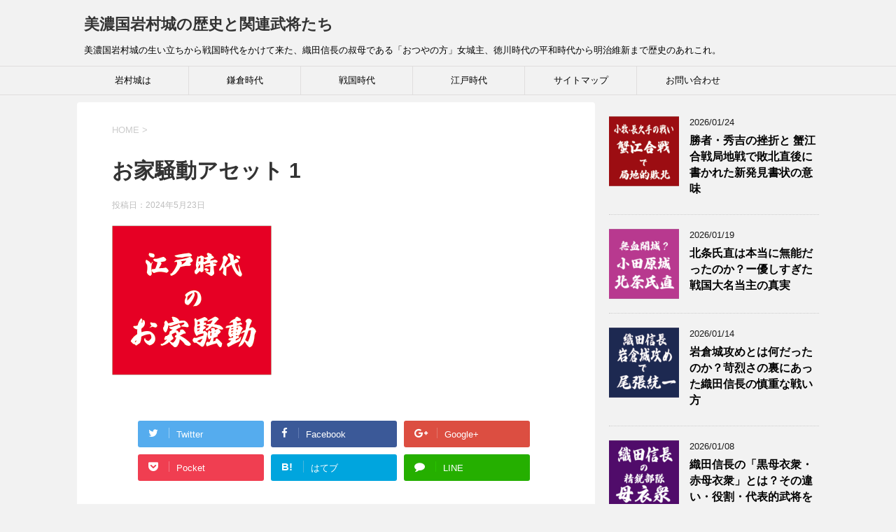

--- FILE ---
content_type: text/html; charset=UTF-8
request_url: https://japan-history10.com/2024/05/21/commotion-at-home/%E3%81%8A%E5%AE%B6%E9%A8%92%E5%8B%95%E3%82%A2%E3%82%BB%E3%83%83%E3%83%88-1/
body_size: 17649
content:
<!DOCTYPE html>
<!--[if lt IE 7]>
<html class="ie6" dir="ltr" lang="ja"> <![endif]-->
<!--[if IE 7]>
<html class="i7" dir="ltr" lang="ja"> <![endif]-->
<!--[if IE 8]>
<html class="ie" dir="ltr" lang="ja"> <![endif]-->
<!--[if gt IE 8]><!-->
<html dir="ltr" lang="ja">
	<!--<![endif]-->
	<head prefix="og: http://ogp.me/ns# fb: http://ogp.me/ns/fb# article: http://ogp.me/ns/article#">
		<meta charset="UTF-8" >
		<meta name="viewport" content="width=device-width,initial-scale=1.0,user-scalable=yes">
		<meta name="format-detection" content="telephone=no" >
		
		
		<link rel="alternate" type="application/rss+xml" title="美濃国岩村城の歴史と関連武将たち RSS Feed" href="https://japan-history10.com/feed/" />
		<link rel="pingback" href="https://japan-history10.com/xmlrpc.php" >
		<!--[if lt IE 9]>
		<script src="https://japan-history10.com/wp-content/themes/stinger8/js/html5shiv.js"></script>
		<![endif]-->
				<title>お家騒動アセット 1 | 美濃国岩村城の歴史と関連武将たち</title>

		<!-- All in One SEO 4.8.1 - aioseo.com -->
	<meta name="robots" content="max-image-preview:large" />
	<meta name="author" content="rikutarou"/>
	<link rel="canonical" href="https://japan-history10.com/2024/05/21/commotion-at-home/%e3%81%8a%e5%ae%b6%e9%a8%92%e5%8b%95%e3%82%a2%e3%82%bb%e3%83%83%e3%83%88-1/" />
	<meta name="generator" content="All in One SEO (AIOSEO) 4.8.1" />

		<!-- Global site tag (gtag.js) - Google Analytics -->
<script async src="https://www.googletagmanager.com/gtag/js?id=G-6TJEQWRLYE"></script>
<script>
 window.dataLayer = window.dataLayer || [];
 function gtag(){dataLayer.push(arguments);}
 gtag('js', new Date());

 gtag('config', 'UA-90332197-3');
 gtag('config', 'G-6TJEQWRLYE');
</script>
		<script type="application/ld+json" class="aioseo-schema">
			{"@context":"https:\/\/schema.org","@graph":[{"@type":"BreadcrumbList","@id":"https:\/\/japan-history10.com\/2024\/05\/21\/commotion-at-home\/%e3%81%8a%e5%ae%b6%e9%a8%92%e5%8b%95%e3%82%a2%e3%82%bb%e3%83%83%e3%83%88-1\/#breadcrumblist","itemListElement":[{"@type":"ListItem","@id":"https:\/\/japan-history10.com\/#listItem","position":1,"name":"\u5bb6","item":"https:\/\/japan-history10.com\/","nextItem":{"@type":"ListItem","@id":"https:\/\/japan-history10.com\/2024\/05\/21\/commotion-at-home\/%e3%81%8a%e5%ae%b6%e9%a8%92%e5%8b%95%e3%82%a2%e3%82%bb%e3%83%83%e3%83%88-1\/#listItem","name":"\u304a\u5bb6\u9a12\u52d5\u30a2\u30bb\u30c3\u30c8 1"}},{"@type":"ListItem","@id":"https:\/\/japan-history10.com\/2024\/05\/21\/commotion-at-home\/%e3%81%8a%e5%ae%b6%e9%a8%92%e5%8b%95%e3%82%a2%e3%82%bb%e3%83%83%e3%83%88-1\/#listItem","position":2,"name":"\u304a\u5bb6\u9a12\u52d5\u30a2\u30bb\u30c3\u30c8 1","previousItem":{"@type":"ListItem","@id":"https:\/\/japan-history10.com\/#listItem","name":"\u5bb6"}}]},{"@type":"ItemPage","@id":"https:\/\/japan-history10.com\/2024\/05\/21\/commotion-at-home\/%e3%81%8a%e5%ae%b6%e9%a8%92%e5%8b%95%e3%82%a2%e3%82%bb%e3%83%83%e3%83%88-1\/#itempage","url":"https:\/\/japan-history10.com\/2024\/05\/21\/commotion-at-home\/%e3%81%8a%e5%ae%b6%e9%a8%92%e5%8b%95%e3%82%a2%e3%82%bb%e3%83%83%e3%83%88-1\/","name":"\u304a\u5bb6\u9a12\u52d5\u30a2\u30bb\u30c3\u30c8 1 | \u7f8e\u6fc3\u56fd\u5ca9\u6751\u57ce\u306e\u6b74\u53f2\u3068\u95a2\u9023\u6b66\u5c06\u305f\u3061","inLanguage":"ja","isPartOf":{"@id":"https:\/\/japan-history10.com\/#website"},"breadcrumb":{"@id":"https:\/\/japan-history10.com\/2024\/05\/21\/commotion-at-home\/%e3%81%8a%e5%ae%b6%e9%a8%92%e5%8b%95%e3%82%a2%e3%82%bb%e3%83%83%e3%83%88-1\/#breadcrumblist"},"author":{"@id":"https:\/\/japan-history10.com\/author\/rikutarou\/#author"},"creator":{"@id":"https:\/\/japan-history10.com\/author\/rikutarou\/#author"},"datePublished":"2024-05-23T17:10:37+09:00","dateModified":"2024-05-23T17:10:37+09:00"},{"@type":"Organization","@id":"https:\/\/japan-history10.com\/#organization","name":"\u7f8e\u6fc3\u56fd\u5ca9\u6751\u57ce\u306e\u6b74\u53f2\u3068\u95a2\u9023\u6b66\u5c06\u305f\u3061","description":"\u7f8e\u6fc3\u56fd\u5ca9\u6751\u57ce\u306e\u751f\u3044\u7acb\u3061\u304b\u3089\u6226\u56fd\u6642\u4ee3\u3092\u304b\u3051\u3066\u6765\u305f\u3001\u7e54\u7530\u4fe1\u9577\u306e\u53d4\u6bcd\u3067\u3042\u308b\u300c\u304a\u3064\u3084\u306e\u65b9\u300d\u5973\u57ce\u4e3b\u3001\u5fb3\u5ddd\u6642\u4ee3\u306e\u5e73\u548c\u6642\u4ee3\u304b\u3089\u660e\u6cbb\u7dad\u65b0\u307e\u3067\u6b74\u53f2\u306e\u3042\u308c\u3053\u308c\u3002","url":"https:\/\/japan-history10.com\/"},{"@type":"Person","@id":"https:\/\/japan-history10.com\/author\/rikutarou\/#author","url":"https:\/\/japan-history10.com\/author\/rikutarou\/","name":"rikutarou","image":{"@type":"ImageObject","@id":"https:\/\/japan-history10.com\/2024\/05\/21\/commotion-at-home\/%e3%81%8a%e5%ae%b6%e9%a8%92%e5%8b%95%e3%82%a2%e3%82%bb%e3%83%83%e3%83%88-1\/#authorImage","url":"https:\/\/secure.gravatar.com\/avatar\/d8f313630d3fddaf3fd03a54d6acd0b4?s=96&d=mm&r=g","width":96,"height":96,"caption":"rikutarou"}},{"@type":"WebSite","@id":"https:\/\/japan-history10.com\/#website","url":"https:\/\/japan-history10.com\/","name":"\u7f8e\u6fc3\u56fd\u5ca9\u6751\u57ce\u306e\u6b74\u53f2\u3068\u95a2\u9023\u6b66\u5c06\u305f\u3061","description":"\u7f8e\u6fc3\u56fd\u5ca9\u6751\u57ce\u306e\u751f\u3044\u7acb\u3061\u304b\u3089\u6226\u56fd\u6642\u4ee3\u3092\u304b\u3051\u3066\u6765\u305f\u3001\u7e54\u7530\u4fe1\u9577\u306e\u53d4\u6bcd\u3067\u3042\u308b\u300c\u304a\u3064\u3084\u306e\u65b9\u300d\u5973\u57ce\u4e3b\u3001\u5fb3\u5ddd\u6642\u4ee3\u306e\u5e73\u548c\u6642\u4ee3\u304b\u3089\u660e\u6cbb\u7dad\u65b0\u307e\u3067\u6b74\u53f2\u306e\u3042\u308c\u3053\u308c\u3002","inLanguage":"ja","publisher":{"@id":"https:\/\/japan-history10.com\/#organization"}}]}
		</script>
		<!-- All in One SEO -->

<link rel='dns-prefetch' href='//ajax.googleapis.com' />
<script type="text/javascript">
/* <![CDATA[ */
window._wpemojiSettings = {"baseUrl":"https:\/\/s.w.org\/images\/core\/emoji\/14.0.0\/72x72\/","ext":".png","svgUrl":"https:\/\/s.w.org\/images\/core\/emoji\/14.0.0\/svg\/","svgExt":".svg","source":{"concatemoji":"https:\/\/japan-history10.com\/wp-includes\/js\/wp-emoji-release.min.js?ver=6.4.7"}};
/*! This file is auto-generated */
!function(i,n){var o,s,e;function c(e){try{var t={supportTests:e,timestamp:(new Date).valueOf()};sessionStorage.setItem(o,JSON.stringify(t))}catch(e){}}function p(e,t,n){e.clearRect(0,0,e.canvas.width,e.canvas.height),e.fillText(t,0,0);var t=new Uint32Array(e.getImageData(0,0,e.canvas.width,e.canvas.height).data),r=(e.clearRect(0,0,e.canvas.width,e.canvas.height),e.fillText(n,0,0),new Uint32Array(e.getImageData(0,0,e.canvas.width,e.canvas.height).data));return t.every(function(e,t){return e===r[t]})}function u(e,t,n){switch(t){case"flag":return n(e,"\ud83c\udff3\ufe0f\u200d\u26a7\ufe0f","\ud83c\udff3\ufe0f\u200b\u26a7\ufe0f")?!1:!n(e,"\ud83c\uddfa\ud83c\uddf3","\ud83c\uddfa\u200b\ud83c\uddf3")&&!n(e,"\ud83c\udff4\udb40\udc67\udb40\udc62\udb40\udc65\udb40\udc6e\udb40\udc67\udb40\udc7f","\ud83c\udff4\u200b\udb40\udc67\u200b\udb40\udc62\u200b\udb40\udc65\u200b\udb40\udc6e\u200b\udb40\udc67\u200b\udb40\udc7f");case"emoji":return!n(e,"\ud83e\udef1\ud83c\udffb\u200d\ud83e\udef2\ud83c\udfff","\ud83e\udef1\ud83c\udffb\u200b\ud83e\udef2\ud83c\udfff")}return!1}function f(e,t,n){var r="undefined"!=typeof WorkerGlobalScope&&self instanceof WorkerGlobalScope?new OffscreenCanvas(300,150):i.createElement("canvas"),a=r.getContext("2d",{willReadFrequently:!0}),o=(a.textBaseline="top",a.font="600 32px Arial",{});return e.forEach(function(e){o[e]=t(a,e,n)}),o}function t(e){var t=i.createElement("script");t.src=e,t.defer=!0,i.head.appendChild(t)}"undefined"!=typeof Promise&&(o="wpEmojiSettingsSupports",s=["flag","emoji"],n.supports={everything:!0,everythingExceptFlag:!0},e=new Promise(function(e){i.addEventListener("DOMContentLoaded",e,{once:!0})}),new Promise(function(t){var n=function(){try{var e=JSON.parse(sessionStorage.getItem(o));if("object"==typeof e&&"number"==typeof e.timestamp&&(new Date).valueOf()<e.timestamp+604800&&"object"==typeof e.supportTests)return e.supportTests}catch(e){}return null}();if(!n){if("undefined"!=typeof Worker&&"undefined"!=typeof OffscreenCanvas&&"undefined"!=typeof URL&&URL.createObjectURL&&"undefined"!=typeof Blob)try{var e="postMessage("+f.toString()+"("+[JSON.stringify(s),u.toString(),p.toString()].join(",")+"));",r=new Blob([e],{type:"text/javascript"}),a=new Worker(URL.createObjectURL(r),{name:"wpTestEmojiSupports"});return void(a.onmessage=function(e){c(n=e.data),a.terminate(),t(n)})}catch(e){}c(n=f(s,u,p))}t(n)}).then(function(e){for(var t in e)n.supports[t]=e[t],n.supports.everything=n.supports.everything&&n.supports[t],"flag"!==t&&(n.supports.everythingExceptFlag=n.supports.everythingExceptFlag&&n.supports[t]);n.supports.everythingExceptFlag=n.supports.everythingExceptFlag&&!n.supports.flag,n.DOMReady=!1,n.readyCallback=function(){n.DOMReady=!0}}).then(function(){return e}).then(function(){var e;n.supports.everything||(n.readyCallback(),(e=n.source||{}).concatemoji?t(e.concatemoji):e.wpemoji&&e.twemoji&&(t(e.twemoji),t(e.wpemoji)))}))}((window,document),window._wpemojiSettings);
/* ]]> */
</script>
<style id='wp-emoji-styles-inline-css' type='text/css'>

	img.wp-smiley, img.emoji {
		display: inline !important;
		border: none !important;
		box-shadow: none !important;
		height: 1em !important;
		width: 1em !important;
		margin: 0 0.07em !important;
		vertical-align: -0.1em !important;
		background: none !important;
		padding: 0 !important;
	}
</style>
<link rel='stylesheet' id='wp-block-library-css' href='https://japan-history10.com/wp-includes/css/dist/block-library/style.min.css?ver=6.4.7' type='text/css' media='all' />
<style id='classic-theme-styles-inline-css' type='text/css'>
/*! This file is auto-generated */
.wp-block-button__link{color:#fff;background-color:#32373c;border-radius:9999px;box-shadow:none;text-decoration:none;padding:calc(.667em + 2px) calc(1.333em + 2px);font-size:1.125em}.wp-block-file__button{background:#32373c;color:#fff;text-decoration:none}
</style>
<style id='global-styles-inline-css' type='text/css'>
body{--wp--preset--color--black: #000000;--wp--preset--color--cyan-bluish-gray: #abb8c3;--wp--preset--color--white: #ffffff;--wp--preset--color--pale-pink: #f78da7;--wp--preset--color--vivid-red: #cf2e2e;--wp--preset--color--luminous-vivid-orange: #ff6900;--wp--preset--color--luminous-vivid-amber: #fcb900;--wp--preset--color--light-green-cyan: #7bdcb5;--wp--preset--color--vivid-green-cyan: #00d084;--wp--preset--color--pale-cyan-blue: #8ed1fc;--wp--preset--color--vivid-cyan-blue: #0693e3;--wp--preset--color--vivid-purple: #9b51e0;--wp--preset--gradient--vivid-cyan-blue-to-vivid-purple: linear-gradient(135deg,rgba(6,147,227,1) 0%,rgb(155,81,224) 100%);--wp--preset--gradient--light-green-cyan-to-vivid-green-cyan: linear-gradient(135deg,rgb(122,220,180) 0%,rgb(0,208,130) 100%);--wp--preset--gradient--luminous-vivid-amber-to-luminous-vivid-orange: linear-gradient(135deg,rgba(252,185,0,1) 0%,rgba(255,105,0,1) 100%);--wp--preset--gradient--luminous-vivid-orange-to-vivid-red: linear-gradient(135deg,rgba(255,105,0,1) 0%,rgb(207,46,46) 100%);--wp--preset--gradient--very-light-gray-to-cyan-bluish-gray: linear-gradient(135deg,rgb(238,238,238) 0%,rgb(169,184,195) 100%);--wp--preset--gradient--cool-to-warm-spectrum: linear-gradient(135deg,rgb(74,234,220) 0%,rgb(151,120,209) 20%,rgb(207,42,186) 40%,rgb(238,44,130) 60%,rgb(251,105,98) 80%,rgb(254,248,76) 100%);--wp--preset--gradient--blush-light-purple: linear-gradient(135deg,rgb(255,206,236) 0%,rgb(152,150,240) 100%);--wp--preset--gradient--blush-bordeaux: linear-gradient(135deg,rgb(254,205,165) 0%,rgb(254,45,45) 50%,rgb(107,0,62) 100%);--wp--preset--gradient--luminous-dusk: linear-gradient(135deg,rgb(255,203,112) 0%,rgb(199,81,192) 50%,rgb(65,88,208) 100%);--wp--preset--gradient--pale-ocean: linear-gradient(135deg,rgb(255,245,203) 0%,rgb(182,227,212) 50%,rgb(51,167,181) 100%);--wp--preset--gradient--electric-grass: linear-gradient(135deg,rgb(202,248,128) 0%,rgb(113,206,126) 100%);--wp--preset--gradient--midnight: linear-gradient(135deg,rgb(2,3,129) 0%,rgb(40,116,252) 100%);--wp--preset--font-size--small: 13px;--wp--preset--font-size--medium: 20px;--wp--preset--font-size--large: 36px;--wp--preset--font-size--x-large: 42px;--wp--preset--spacing--20: 0.44rem;--wp--preset--spacing--30: 0.67rem;--wp--preset--spacing--40: 1rem;--wp--preset--spacing--50: 1.5rem;--wp--preset--spacing--60: 2.25rem;--wp--preset--spacing--70: 3.38rem;--wp--preset--spacing--80: 5.06rem;--wp--preset--shadow--natural: 6px 6px 9px rgba(0, 0, 0, 0.2);--wp--preset--shadow--deep: 12px 12px 50px rgba(0, 0, 0, 0.4);--wp--preset--shadow--sharp: 6px 6px 0px rgba(0, 0, 0, 0.2);--wp--preset--shadow--outlined: 6px 6px 0px -3px rgba(255, 255, 255, 1), 6px 6px rgba(0, 0, 0, 1);--wp--preset--shadow--crisp: 6px 6px 0px rgba(0, 0, 0, 1);}:where(.is-layout-flex){gap: 0.5em;}:where(.is-layout-grid){gap: 0.5em;}body .is-layout-flow > .alignleft{float: left;margin-inline-start: 0;margin-inline-end: 2em;}body .is-layout-flow > .alignright{float: right;margin-inline-start: 2em;margin-inline-end: 0;}body .is-layout-flow > .aligncenter{margin-left: auto !important;margin-right: auto !important;}body .is-layout-constrained > .alignleft{float: left;margin-inline-start: 0;margin-inline-end: 2em;}body .is-layout-constrained > .alignright{float: right;margin-inline-start: 2em;margin-inline-end: 0;}body .is-layout-constrained > .aligncenter{margin-left: auto !important;margin-right: auto !important;}body .is-layout-constrained > :where(:not(.alignleft):not(.alignright):not(.alignfull)){max-width: var(--wp--style--global--content-size);margin-left: auto !important;margin-right: auto !important;}body .is-layout-constrained > .alignwide{max-width: var(--wp--style--global--wide-size);}body .is-layout-flex{display: flex;}body .is-layout-flex{flex-wrap: wrap;align-items: center;}body .is-layout-flex > *{margin: 0;}body .is-layout-grid{display: grid;}body .is-layout-grid > *{margin: 0;}:where(.wp-block-columns.is-layout-flex){gap: 2em;}:where(.wp-block-columns.is-layout-grid){gap: 2em;}:where(.wp-block-post-template.is-layout-flex){gap: 1.25em;}:where(.wp-block-post-template.is-layout-grid){gap: 1.25em;}.has-black-color{color: var(--wp--preset--color--black) !important;}.has-cyan-bluish-gray-color{color: var(--wp--preset--color--cyan-bluish-gray) !important;}.has-white-color{color: var(--wp--preset--color--white) !important;}.has-pale-pink-color{color: var(--wp--preset--color--pale-pink) !important;}.has-vivid-red-color{color: var(--wp--preset--color--vivid-red) !important;}.has-luminous-vivid-orange-color{color: var(--wp--preset--color--luminous-vivid-orange) !important;}.has-luminous-vivid-amber-color{color: var(--wp--preset--color--luminous-vivid-amber) !important;}.has-light-green-cyan-color{color: var(--wp--preset--color--light-green-cyan) !important;}.has-vivid-green-cyan-color{color: var(--wp--preset--color--vivid-green-cyan) !important;}.has-pale-cyan-blue-color{color: var(--wp--preset--color--pale-cyan-blue) !important;}.has-vivid-cyan-blue-color{color: var(--wp--preset--color--vivid-cyan-blue) !important;}.has-vivid-purple-color{color: var(--wp--preset--color--vivid-purple) !important;}.has-black-background-color{background-color: var(--wp--preset--color--black) !important;}.has-cyan-bluish-gray-background-color{background-color: var(--wp--preset--color--cyan-bluish-gray) !important;}.has-white-background-color{background-color: var(--wp--preset--color--white) !important;}.has-pale-pink-background-color{background-color: var(--wp--preset--color--pale-pink) !important;}.has-vivid-red-background-color{background-color: var(--wp--preset--color--vivid-red) !important;}.has-luminous-vivid-orange-background-color{background-color: var(--wp--preset--color--luminous-vivid-orange) !important;}.has-luminous-vivid-amber-background-color{background-color: var(--wp--preset--color--luminous-vivid-amber) !important;}.has-light-green-cyan-background-color{background-color: var(--wp--preset--color--light-green-cyan) !important;}.has-vivid-green-cyan-background-color{background-color: var(--wp--preset--color--vivid-green-cyan) !important;}.has-pale-cyan-blue-background-color{background-color: var(--wp--preset--color--pale-cyan-blue) !important;}.has-vivid-cyan-blue-background-color{background-color: var(--wp--preset--color--vivid-cyan-blue) !important;}.has-vivid-purple-background-color{background-color: var(--wp--preset--color--vivid-purple) !important;}.has-black-border-color{border-color: var(--wp--preset--color--black) !important;}.has-cyan-bluish-gray-border-color{border-color: var(--wp--preset--color--cyan-bluish-gray) !important;}.has-white-border-color{border-color: var(--wp--preset--color--white) !important;}.has-pale-pink-border-color{border-color: var(--wp--preset--color--pale-pink) !important;}.has-vivid-red-border-color{border-color: var(--wp--preset--color--vivid-red) !important;}.has-luminous-vivid-orange-border-color{border-color: var(--wp--preset--color--luminous-vivid-orange) !important;}.has-luminous-vivid-amber-border-color{border-color: var(--wp--preset--color--luminous-vivid-amber) !important;}.has-light-green-cyan-border-color{border-color: var(--wp--preset--color--light-green-cyan) !important;}.has-vivid-green-cyan-border-color{border-color: var(--wp--preset--color--vivid-green-cyan) !important;}.has-pale-cyan-blue-border-color{border-color: var(--wp--preset--color--pale-cyan-blue) !important;}.has-vivid-cyan-blue-border-color{border-color: var(--wp--preset--color--vivid-cyan-blue) !important;}.has-vivid-purple-border-color{border-color: var(--wp--preset--color--vivid-purple) !important;}.has-vivid-cyan-blue-to-vivid-purple-gradient-background{background: var(--wp--preset--gradient--vivid-cyan-blue-to-vivid-purple) !important;}.has-light-green-cyan-to-vivid-green-cyan-gradient-background{background: var(--wp--preset--gradient--light-green-cyan-to-vivid-green-cyan) !important;}.has-luminous-vivid-amber-to-luminous-vivid-orange-gradient-background{background: var(--wp--preset--gradient--luminous-vivid-amber-to-luminous-vivid-orange) !important;}.has-luminous-vivid-orange-to-vivid-red-gradient-background{background: var(--wp--preset--gradient--luminous-vivid-orange-to-vivid-red) !important;}.has-very-light-gray-to-cyan-bluish-gray-gradient-background{background: var(--wp--preset--gradient--very-light-gray-to-cyan-bluish-gray) !important;}.has-cool-to-warm-spectrum-gradient-background{background: var(--wp--preset--gradient--cool-to-warm-spectrum) !important;}.has-blush-light-purple-gradient-background{background: var(--wp--preset--gradient--blush-light-purple) !important;}.has-blush-bordeaux-gradient-background{background: var(--wp--preset--gradient--blush-bordeaux) !important;}.has-luminous-dusk-gradient-background{background: var(--wp--preset--gradient--luminous-dusk) !important;}.has-pale-ocean-gradient-background{background: var(--wp--preset--gradient--pale-ocean) !important;}.has-electric-grass-gradient-background{background: var(--wp--preset--gradient--electric-grass) !important;}.has-midnight-gradient-background{background: var(--wp--preset--gradient--midnight) !important;}.has-small-font-size{font-size: var(--wp--preset--font-size--small) !important;}.has-medium-font-size{font-size: var(--wp--preset--font-size--medium) !important;}.has-large-font-size{font-size: var(--wp--preset--font-size--large) !important;}.has-x-large-font-size{font-size: var(--wp--preset--font-size--x-large) !important;}
.wp-block-navigation a:where(:not(.wp-element-button)){color: inherit;}
:where(.wp-block-post-template.is-layout-flex){gap: 1.25em;}:where(.wp-block-post-template.is-layout-grid){gap: 1.25em;}
:where(.wp-block-columns.is-layout-flex){gap: 2em;}:where(.wp-block-columns.is-layout-grid){gap: 2em;}
.wp-block-pullquote{font-size: 1.5em;line-height: 1.6;}
</style>
<link rel='stylesheet' id='normalize-css' href='https://japan-history10.com/wp-content/themes/stinger8/css/normalize.css?ver=1.5.9' type='text/css' media='all' />
<link rel='stylesheet' id='font-awesome-css' href='https://japan-history10.com/wp-content/themes/stinger8/css/fontawesome/css/font-awesome.min.css?ver=4.5.0' type='text/css' media='all' />
<link rel='stylesheet' id='style-css' href='https://japan-history10.com/wp-content/themes/stinger8/style.css?ver=6.4.7' type='text/css' media='all' />
<style id='akismet-widget-style-inline-css' type='text/css'>

			.a-stats {
				--akismet-color-mid-green: #357b49;
				--akismet-color-white: #fff;
				--akismet-color-light-grey: #f6f7f7;

				max-width: 350px;
				width: auto;
			}

			.a-stats * {
				all: unset;
				box-sizing: border-box;
			}

			.a-stats strong {
				font-weight: 600;
			}

			.a-stats a.a-stats__link,
			.a-stats a.a-stats__link:visited,
			.a-stats a.a-stats__link:active {
				background: var(--akismet-color-mid-green);
				border: none;
				box-shadow: none;
				border-radius: 8px;
				color: var(--akismet-color-white);
				cursor: pointer;
				display: block;
				font-family: -apple-system, BlinkMacSystemFont, 'Segoe UI', 'Roboto', 'Oxygen-Sans', 'Ubuntu', 'Cantarell', 'Helvetica Neue', sans-serif;
				font-weight: 500;
				padding: 12px;
				text-align: center;
				text-decoration: none;
				transition: all 0.2s ease;
			}

			/* Extra specificity to deal with TwentyTwentyOne focus style */
			.widget .a-stats a.a-stats__link:focus {
				background: var(--akismet-color-mid-green);
				color: var(--akismet-color-white);
				text-decoration: none;
			}

			.a-stats a.a-stats__link:hover {
				filter: brightness(110%);
				box-shadow: 0 4px 12px rgba(0, 0, 0, 0.06), 0 0 2px rgba(0, 0, 0, 0.16);
			}

			.a-stats .count {
				color: var(--akismet-color-white);
				display: block;
				font-size: 1.5em;
				line-height: 1.4;
				padding: 0 13px;
				white-space: nowrap;
			}
		
</style>
<script type="text/javascript" src="//ajax.googleapis.com/ajax/libs/jquery/1.11.3/jquery.min.js?ver=1.11.3" id="jquery-js"></script>
<link rel="https://api.w.org/" href="https://japan-history10.com/wp-json/" /><link rel="alternate" type="application/json" href="https://japan-history10.com/wp-json/wp/v2/media/12378" /><link rel='shortlink' href='https://japan-history10.com/?p=12378' />
<link rel="alternate" type="application/json+oembed" href="https://japan-history10.com/wp-json/oembed/1.0/embed?url=https%3A%2F%2Fjapan-history10.com%2F2024%2F05%2F21%2Fcommotion-at-home%2F%25e3%2581%258a%25e5%25ae%25b6%25e9%25a8%2592%25e5%258b%2595%25e3%2582%25a2%25e3%2582%25bb%25e3%2583%2583%25e3%2583%2588-1%2F" />
<link rel="alternate" type="text/xml+oembed" href="https://japan-history10.com/wp-json/oembed/1.0/embed?url=https%3A%2F%2Fjapan-history10.com%2F2024%2F05%2F21%2Fcommotion-at-home%2F%25e3%2581%258a%25e5%25ae%25b6%25e9%25a8%2592%25e5%258b%2595%25e3%2582%25a2%25e3%2582%25bb%25e3%2583%2583%25e3%2583%2588-1%2F&#038;format=xml" />
		<style type="text/css" id="wp-custom-css">
			
h2{
	background:#bbdbf3;
}
.post h3 {
background: #f3f3f3;
color: #1a1a1a;
font-size: 18px;
line-height: 27px;
margin: 20px 0;
padding-top: 10px;
padding-right: 20px;
padding-bottom: 10px;
padding-left: 20px;
border-top:2px solid #ccc;
border-bottom:1px solid #ccc;
}		</style>
			</head>
	<body class="attachment attachment-template-default single single-attachment postid-12378 attachmentid-12378 attachment-png" >
			<div id="st-ami">
				<div id="wrapper">
				<div id="wrapper-in">
					<header>
						<div id="headbox-bg">
							<div class="clearfix" id="headbox">
								<nav id="s-navi" class="pcnone">
	<dl class="acordion">
		<dt class="trigger">
			<p><span class="op"><i class="fa fa-bars"></i></span></p>
		</dt>

		<dd class="acordion_tree">
						<div class="menu-%e3%83%88%e3%83%83%e3%83%97%e3%83%a1%e3%83%8b%e3%83%a5%e3%83%bc-container"><ul id="menu-%e3%83%88%e3%83%83%e3%83%97%e3%83%a1%e3%83%8b%e3%83%a5%e3%83%bc" class="menu"><li id="menu-item-3124" class="menu-item menu-item-type-taxonomy menu-item-object-category menu-item-3124"><a href="https://japan-history10.com/category/iwamura/keirin-kato/">岩村城は</a></li>
<li id="menu-item-3125" class="menu-item menu-item-type-taxonomy menu-item-object-category menu-item-3125"><a href="https://japan-history10.com/category/oda-nobunaga/">鎌倉時代</a></li>
<li id="menu-item-3127" class="menu-item menu-item-type-taxonomy menu-item-object-category menu-item-3127"><a href="https://japan-history10.com/category/iwamura/otuyanokata-iwamura/">戦国時代</a></li>
<li id="menu-item-3128" class="menu-item menu-item-type-taxonomy menu-item-object-category menu-item-3128"><a href="https://japan-history10.com/category/minamoto-yoritomo/">江戸時代</a></li>
<li id="menu-item-3746" class="menu-item menu-item-type-post_type menu-item-object-page menu-item-3746"><a href="https://japan-history10.com/%e3%82%b5%e3%82%a4%e3%83%88%e3%83%9e%e3%83%83%e3%83%97/">サイトマップ</a></li>
<li id="menu-item-9785" class="menu-item menu-item-type-post_type menu-item-object-page menu-item-9785"><a href="https://japan-history10.com/%e3%81%8a%e5%95%8f%e3%81%84%e5%90%88%e3%82%8f%e3%81%9b-2/">お問い合わせ</a></li>
</ul></div>			<div class="clear"></div>

		</dd>
	</dl>
</nav>
									<div id="header-l">
									<!-- ロゴ又はブログ名 -->
									<p class="sitename">
										<a href="https://japan-history10.com/">
											美濃国岩村城の歴史と関連武将たち										</a>
									</p>
									<!-- ロゴ又はブログ名ここまで -->
									<!-- キャプション -->
																			<p class="descr">
											美濃国岩村城の生い立ちから戦国時代をかけて来た、織田信長の叔母である「おつやの方」女城主、徳川時代の平和時代から明治維新まで歴史のあれこれ。										</p>
																		</div><!-- /#header-l -->

							</div><!-- /#headbox-bg -->
						</div><!-- /#headbox clearfix -->

						<div id="gazou-wide">
										<div id="st-menubox">
			<div id="st-menuwide">
				<nav class="smanone clearfix"><ul id="menu-%e3%83%88%e3%83%83%e3%83%97%e3%83%a1%e3%83%8b%e3%83%a5%e3%83%bc-1" class="menu"><li class="menu-item menu-item-type-taxonomy menu-item-object-category menu-item-3124"><a href="https://japan-history10.com/category/iwamura/keirin-kato/">岩村城は</a></li>
<li class="menu-item menu-item-type-taxonomy menu-item-object-category menu-item-3125"><a href="https://japan-history10.com/category/oda-nobunaga/">鎌倉時代</a></li>
<li class="menu-item menu-item-type-taxonomy menu-item-object-category menu-item-3127"><a href="https://japan-history10.com/category/iwamura/otuyanokata-iwamura/">戦国時代</a></li>
<li class="menu-item menu-item-type-taxonomy menu-item-object-category menu-item-3128"><a href="https://japan-history10.com/category/minamoto-yoritomo/">江戸時代</a></li>
<li class="menu-item menu-item-type-post_type menu-item-object-page menu-item-3746"><a href="https://japan-history10.com/%e3%82%b5%e3%82%a4%e3%83%88%e3%83%9e%e3%83%83%e3%83%97/">サイトマップ</a></li>
<li class="menu-item menu-item-type-post_type menu-item-object-page menu-item-9785"><a href="https://japan-history10.com/%e3%81%8a%e5%95%8f%e3%81%84%e5%90%88%e3%82%8f%e3%81%9b-2/">お問い合わせ</a></li>
</ul></nav>			</div>
		</div>
	
							
						</div>
						<!-- /gazou -->

					</header>
					<div id="content-w">
<div id="content" class="clearfix">
	<div id="contentInner">

		<div class="st-main">

			<!-- ぱんくず -->
			<section id="breadcrumb">
			<ol itemscope itemtype="http://schema.org/BreadcrumbList">
					 <li itemprop="itemListElement" itemscope
      itemtype="http://schema.org/ListItem"><a href="https://japan-history10.com" itemprop="item"><span itemprop="name">HOME</span></a> > <meta itemprop="position" content="1" /></li>
							</ol>
			</section>
			<!--/ ぱんくず -->

			<div id="post-12378" class="st-post post-12378 attachment type-attachment status-inherit hentry">
				<article>
					<!--ループ開始 -->
										
										<p class="st-catgroup">
										</p>
									

					<h1 class="entry-title">お家騒動アセット 1</h1>

					<div class="blogbox">
						<p><span class="kdate">
															投稿日：<time class="updated" datetime="2024-05-23T17:10:37+0900">2024年5月23日</time>
													</span></p>
					</div>

					<div class="mainbox">
							<div class="entry-content">
								<p class="attachment"><a href='https://japan-history10.com/wp-content/uploads/2024/05/お家騒動アセット-1.png'><img decoding="async" width="228" height="214" src="https://japan-history10.com/wp-content/uploads/2024/05/お家騒動アセット-1.png" class="attachment-medium size-medium" alt="" /></a></p>
							</div>
						<div class="adbox">

				
	
							
	</div>
		
							
					</div><!-- .mainboxここまで -->
	
							<div class="sns">
	<ul class="clearfix">
		<!--ツイートボタン-->
		<li class="twitter"> 
		<a onclick="window.open('//twitter.com/intent/tweet?url=https%3A%2F%2Fjapan-history10.com%2F2024%2F05%2F21%2Fcommotion-at-home%2F%25e3%2581%258a%25e5%25ae%25b6%25e9%25a8%2592%25e5%258b%2595%25e3%2582%25a2%25e3%2582%25bb%25e3%2583%2583%25e3%2583%2588-1%2F&text=%E3%81%8A%E5%AE%B6%E9%A8%92%E5%8B%95%E3%82%A2%E3%82%BB%E3%83%83%E3%83%88+1&tw_p=tweetbutton', '', 'width=500,height=450'); return false;"><i class="fa fa-twitter"></i><span class="snstext " >Twitter</span></a>
		</li>

		<!--Facebookボタン-->      
		<li class="facebook">
		<a href="//www.facebook.com/sharer.php?src=bm&u=https%3A%2F%2Fjapan-history10.com%2F2024%2F05%2F21%2Fcommotion-at-home%2F%25e3%2581%258a%25e5%25ae%25b6%25e9%25a8%2592%25e5%258b%2595%25e3%2582%25a2%25e3%2582%25bb%25e3%2583%2583%25e3%2583%2588-1%2F&t=%E3%81%8A%E5%AE%B6%E9%A8%92%E5%8B%95%E3%82%A2%E3%82%BB%E3%83%83%E3%83%88+1" target="_blank"><i class="fa fa-facebook"></i><span class="snstext " >Facebook</span>
		</a>
		</li>

		<!--Google+1ボタン-->
		<li class="googleplus">
		<a href="https://plus.google.com/share?url=https%3A%2F%2Fjapan-history10.com%2F2024%2F05%2F21%2Fcommotion-at-home%2F%25e3%2581%258a%25e5%25ae%25b6%25e9%25a8%2592%25e5%258b%2595%25e3%2582%25a2%25e3%2582%25bb%25e3%2583%2583%25e3%2583%2588-1%2F" target="_blank"><i class="fa fa-google-plus"></i><span class="snstext " >Google+</span></a>
		</li>

		<!--ポケットボタン-->      
		<li class="pocket">
		<a onclick="window.open('//getpocket.com/edit?url=https%3A%2F%2Fjapan-history10.com%2F2024%2F05%2F21%2Fcommotion-at-home%2F%25e3%2581%258a%25e5%25ae%25b6%25e9%25a8%2592%25e5%258b%2595%25e3%2582%25a2%25e3%2582%25bb%25e3%2583%2583%25e3%2583%2588-1%2F&title=%E3%81%8A%E5%AE%B6%E9%A8%92%E5%8B%95%E3%82%A2%E3%82%BB%E3%83%83%E3%83%88+1', '', 'width=500,height=350'); return false;"><i class="fa fa-get-pocket"></i><span class="snstext " >Pocket</span></a></li>

		<!--はてブボタン-->  
		<li class="hatebu">       
			<a href="//b.hatena.ne.jp/entry/https://japan-history10.com/2024/05/21/commotion-at-home/%e3%81%8a%e5%ae%b6%e9%a8%92%e5%8b%95%e3%82%a2%e3%82%bb%e3%83%83%e3%83%88-1/" class="hatena-bookmark-button" data-hatena-bookmark-layout="simple" title="お家騒動アセット 1"><span style="font-weight:bold" class="fa-hatena">B!</span><span class="snstext " >はてブ</span>
			</a><script type="text/javascript" src="//b.st-hatena.com/js/bookmark_button.js" charset="utf-8" async="async"></script>

		</li>

		<!--LINEボタン-->   
		<li class="line">
		<a href="//line.me/R/msg/text/?%E3%81%8A%E5%AE%B6%E9%A8%92%E5%8B%95%E3%82%A2%E3%82%BB%E3%83%83%E3%83%88+1%0Ahttps%3A%2F%2Fjapan-history10.com%2F2024%2F05%2F21%2Fcommotion-at-home%2F%25e3%2581%258a%25e5%25ae%25b6%25e9%25a8%2592%25e5%258b%2595%25e3%2582%25a2%25e3%2582%25bb%25e3%2583%2583%25e3%2583%2588-1%2F" target="_blank"><i class="fa fa-comment" aria-hidden="true"></i><span class="snstext" >LINE</span></a>
		</li>     
	</ul>

	</div> 

						<p class="tagst">
							<i class="fa fa-folder-open-o" aria-hidden="true"></i>-<br/>
													</p>

					<p>執筆者：<a href="https://japan-history10.com/author/rikutarou/" title="rikutarou の投稿" rel="author">rikutarou</a></p>


										<!--ループ終了-->
			</article>

					<div class="st-aside">

						
						<!--関連記事-->
						<p class="point"><span class="point-in">関連記事</span></p>
<div class="kanren">
							<dl class="clearfix">
				<dt><a href="https://japan-history10.com/2024/03/28/correlation-diagram-2/">
													<img width="135" height="150" src="https://japan-history10.com/wp-content/uploads/2024/03/相関図2-135x150.png" class="attachment-thumbnail size-thumbnail wp-post-image" alt="" decoding="async" loading="lazy" />											</a></dt>
				<dd>
					<p class="kanren-t"><a href="https://japan-history10.com/2024/03/28/correlation-diagram-2/">
							紫式部『源氏物語』若き光源氏を襲う波乱の設定の凄さの相関図No2						</a></p>

					<div class="smanone2">
						<p>　光源氏を襲う波乱を巡る人間関係を見てみよう。 相関図No1で見るように、光源氏は桐壺帝と桐壺更衣の間に誕生したが、３歳の時に母は死んでしまう、桐壺帝は桐壺更衣を失って悲しみに沈んでいた帝であったが桐 &#8230; </p>
					</div>
				</dd>
			</dl>
					<dl class="clearfix">
				<dt><a href="https://japan-history10.com/2021/06/15/takeda-kounsai-mito-domain/">
													<img width="150" height="150" src="https://japan-history10.com/wp-content/uploads/2021/06/アセット-1-100-3-150x150.jpg" class="attachment-thumbnail size-thumbnail wp-post-image" alt="" decoding="async" loading="lazy" srcset="https://japan-history10.com/wp-content/uploads/2021/06/アセット-1-100-3-150x150.jpg 150w, https://japan-history10.com/wp-content/uploads/2021/06/アセット-1-100-3-100x100.jpg 100w" sizes="(max-width: 150px) 100vw, 150px" />											</a></dt>
				<dd>
					<p class="kanren-t"><a href="https://japan-history10.com/2021/06/15/takeda-kounsai-mito-domain/">
							天狗党の総大将武田耕雲斎・藤田小四郎らが尾張藩大井宿に現る						</a></p>

					<div class="smanone2">
						<p>   天狗党の大まかな集団を作って尊王攘夷を孝明天皇に直訴しようと京に向かった。 &nbsp; 途中、中山道を天狗党が通過したことについては、岩村藩との接点は余りないように思われていましたが、恵那市大 &#8230; </p>
					</div>
				</dd>
			</dl>
					<dl class="clearfix">
				<dt><a href="https://japan-history10.com/2018/04/03/a-guy-in-a-man-who-took-hold-of-the-honor-of-hideyoshi/">
													<img width="150" height="150" src="https://japan-history10.com/wp-content/uploads/2018/04/田丸氏紋１2-150x150.jpg" class="attachment-thumbnail size-thumbnail wp-post-image" alt="" decoding="async" loading="lazy" srcset="https://japan-history10.com/wp-content/uploads/2018/04/田丸氏紋１2-150x150.jpg 150w, https://japan-history10.com/wp-content/uploads/2018/04/田丸氏紋１2-100x100.jpg 100w" sizes="(max-width: 150px) 100vw, 150px" />											</a></dt>
				<dd>
					<p class="kanren-t"><a href="https://japan-history10.com/2018/04/03/a-guy-in-a-man-who-took-hold-of-the-honor-of-hideyoshi/">
							短かった岩村城主・田丸直昌ー秀吉の恩義を貫いた男の中の男、本物の武士。						</a></p>

					<div class="smanone2">
						<p>田丸直昌って城主って？ 岩村城主の在職は短く八ヶ月、どいう武将っだったか？ &nbsp; 田丸氏は、伊勢国の国司で北畠の庶流で、5代北畠政郷の4男・顕晴が度会郡田丸城に入り田丸氏を名乗ったことに始まる &#8230; </p>
					</div>
				</dd>
			</dl>
					<dl class="clearfix">
				<dt><a href="https://japan-history10.com/2024/06/22/date-disturbance/">
													<img width="150" height="150" src="https://japan-history10.com/wp-content/uploads/2024/06/伊達アセット-1-150x150.png" class="attachment-thumbnail size-thumbnail wp-post-image" alt="" decoding="async" loading="lazy" srcset="https://japan-history10.com/wp-content/uploads/2024/06/伊達アセット-1-150x150.png 150w, https://japan-history10.com/wp-content/uploads/2024/06/伊達アセット-1-100x100.png 100w" sizes="(max-width: 150px) 100vw, 150px" />											</a></dt>
				<dd>
					<p class="kanren-t"><a href="https://japan-history10.com/2024/06/22/date-disturbance/">
							伊達騒動の真相は３代城主・伊達綱宗の放蕩から４代城主・伊達綱村の隠居で終わる						</a></p>

					<div class="smanone2">
						<p>　伊達政宗の父は伊達氏第16代当主・伊達輝宗、母は正室の最上義守（最上氏第10代当主の娘）・義姫で、兄弟姉妹は弟・伊達政道（小次郎）天正18年（1590年）に死去、姉もしくは妹・千子姫、異母兄弟に伊達 &#8230; </p>
					</div>
				</dd>
			</dl>
					<dl class="clearfix">
				<dt><a href="https://japan-history10.com/2024/03/03/serve-at-the-imperial-court/">
													<img width="135" height="124" src="https://japan-history10.com/wp-content/uploads/2024/03/出仕アセット.png" class="attachment-thumbnail size-thumbnail wp-post-image" alt="" decoding="async" loading="lazy" />											</a></dt>
				<dd>
					<p class="kanren-t"><a href="https://japan-history10.com/2024/03/03/serve-at-the-imperial-court/">
							紫式部の朝廷に出仕した時期はー『源氏物語』は藤原道長のおかげで完成						</a></p>

					<div class="smanone2">
						<p>   紫式部の事をもっと知りたい、いままでは、紫式部の結婚相手は歳の差婚の藤原宣孝とした事を伝えて来ました。 &nbsp; &nbsp; 藤原宣孝なる輩はどういう人物かというと、平安時代中期の貴族で、 &#8230; </p>
					</div>
				</dd>
			</dl>
				</div>
						<!--ページナビ-->
						<div class="p-navi clearfix">
							<dl>
																							</dl>
						</div>
					</div><!-- /st-aside -->

			</div>
			<!--/post-->

		</div><!-- /st-main -->
	</div>
	<!-- /#contentInner -->
	<div id="side">
	<div class="st-aside">

		
		<div class="kanren">
							<dl class="clearfix">
				<dt><a href="https://japan-history10.com/2026/01/24/battle-of-kanie/">
													<img width="150" height="150" src="https://japan-history10.com/wp-content/uploads/2026/01/蟹江アセット-1-150x150.png" class="attachment-thumbnail size-thumbnail wp-post-image" alt="" decoding="async" loading="lazy" srcset="https://japan-history10.com/wp-content/uploads/2026/01/蟹江アセット-1-150x150.png 150w, https://japan-history10.com/wp-content/uploads/2026/01/蟹江アセット-1-100x100.png 100w" sizes="(max-width: 150px) 100vw, 150px" />											</a></dt>
				<dd>
					<div class="blog_info">
						<p>2026/01/24</p>
					</div>
					<p class="kanren-t"><a href="https://japan-history10.com/2026/01/24/battle-of-kanie/">勝者・秀吉の挫折と 蟹江合戦局地戦で敗北直後に書かれた新発見書状の意味</a></p>

					<div class="smanone2">
											</div>
				</dd>
			</dl>
					<dl class="clearfix">
				<dt><a href="https://japan-history10.com/2026/01/19/odawara-castle-surrenders/">
													<img width="150" height="150" src="https://japan-history10.com/wp-content/uploads/2026/01/小田原アセット-1-150x150.png" class="attachment-thumbnail size-thumbnail wp-post-image" alt="" decoding="async" loading="lazy" srcset="https://japan-history10.com/wp-content/uploads/2026/01/小田原アセット-1-150x150.png 150w, https://japan-history10.com/wp-content/uploads/2026/01/小田原アセット-1-100x100.png 100w" sizes="(max-width: 150px) 100vw, 150px" />											</a></dt>
				<dd>
					<div class="blog_info">
						<p>2026/01/19</p>
					</div>
					<p class="kanren-t"><a href="https://japan-history10.com/2026/01/19/odawara-castle-surrenders/">北条氏直は本当に無能だったのか？ー優しすぎた戦国大名当主の真実</a></p>

					<div class="smanone2">
											</div>
				</dd>
			</dl>
					<dl class="clearfix">
				<dt><a href="https://japan-history10.com/2026/01/14/battle-of-iwakura-castle/">
													<img width="150" height="150" src="https://japan-history10.com/wp-content/uploads/2026/01/岩倉アセット-1-150x150.png" class="attachment-thumbnail size-thumbnail wp-post-image" alt="" decoding="async" loading="lazy" srcset="https://japan-history10.com/wp-content/uploads/2026/01/岩倉アセット-1-150x150.png 150w, https://japan-history10.com/wp-content/uploads/2026/01/岩倉アセット-1-100x100.png 100w" sizes="(max-width: 150px) 100vw, 150px" />											</a></dt>
				<dd>
					<div class="blog_info">
						<p>2026/01/14</p>
					</div>
					<p class="kanren-t"><a href="https://japan-history10.com/2026/01/14/battle-of-iwakura-castle/">岩倉城攻めとは何だったのか？苛烈さの裏にあった織田信長の慎重な戦い方</a></p>

					<div class="smanone2">
											</div>
				</dd>
			</dl>
					<dl class="clearfix">
				<dt><a href="https://japan-history10.com/2026/01/08/horomo-shu/">
													<img width="150" height="150" src="https://japan-history10.com/wp-content/uploads/2026/01/母衣衆アセット-1-150x150.png" class="attachment-thumbnail size-thumbnail wp-post-image" alt="" decoding="async" loading="lazy" srcset="https://japan-history10.com/wp-content/uploads/2026/01/母衣衆アセット-1-150x150.png 150w, https://japan-history10.com/wp-content/uploads/2026/01/母衣衆アセット-1-100x100.png 100w" sizes="(max-width: 150px) 100vw, 150px" />											</a></dt>
				<dd>
					<div class="blog_info">
						<p>2026/01/08</p>
					</div>
					<p class="kanren-t"><a href="https://japan-history10.com/2026/01/08/horomo-shu/">織田信長の「黒母衣衆・赤母衣衆」とは？その違い・役割・代表的武将を解説</a></p>

					<div class="smanone2">
											</div>
				</dd>
			</dl>
					<dl class="clearfix">
				<dt><a href="https://japan-history10.com/2026/01/04/mosuke/">
													<img width="150" height="150" src="https://japan-history10.com/wp-content/uploads/2026/01/吉晴アセット-1-150x150.png" class="attachment-thumbnail size-thumbnail wp-post-image" alt="" decoding="async" loading="lazy" srcset="https://japan-history10.com/wp-content/uploads/2026/01/吉晴アセット-1-150x150.png 150w, https://japan-history10.com/wp-content/uploads/2026/01/吉晴アセット-1-100x100.png 100w" sizes="(max-width: 150px) 100vw, 150px" />											</a></dt>
				<dd>
					<div class="blog_info">
						<p>2026/01/04</p>
					</div>
					<p class="kanren-t"><a href="https://japan-history10.com/2026/01/04/mosuke/">牢人だった堀尾吉晴と藤吉郎（ 豊臣秀吉）の出会いから 松江城24万石の城主</a></p>

					<div class="smanone2">
											</div>
				</dd>
			</dl>
				</div>
					<div id="mybox">
				<div class="ad"><p class="menu_underh2">このサイトについて</p>			<div class="textwidget"><p>東美濃の岩村城の歴史（いまから800年余に鎌倉時代に築城された山城、日本三大山城の一つ、他に岡山の備中『松山城」奈良県の「高取城」があります）について書いています。のちに世間に有名な人物は林述斎・佐藤一齋等を輩出した岩村藩は江戸時代になって松平乗紀（のりただ）が城下に藩学としては全国で３番目にあたる学舎を興し、知新館の前身である文武所とた。気楽に読んで頂ければ嬉しいです。</p>
</div>
		</div><div class="widget_text ad"><div class="textwidget custom-html-widget"><div id="fb-root"></div>
<script async defer crossorigin="anonymous" src="https://connect.facebook.net/ja_JP/sdk.js#xfbml=1&version=v3.2"></script>
<div class="fb-page" data-href="https://www.facebook.com/&#x65e5;&#x672c;&#x306e;&#x6b74;&#x53f2;-532066937253801/" data-tabs="timeline" data-width="500" data-height="500" data-small-header="false" data-adapt-container-width="true" data-hide-cover="false" data-show-facepile="true"><blockquote cite="https://www.facebook.com/&#x65e5;&#x672c;&#x306e;&#x6b74;&#x53f2;-532066937253801/" class="fb-xfbml-parse-ignore"><a href="https://www.facebook.com/&#x65e5;&#x672c;&#x306e;&#x6b74;&#x53f2;-532066937253801/">日本の歴史</a></blockquote></div></div></div><div class="ad"><p class="menu_underh2">カテゴリー</p><form action="https://japan-history10.com" method="get"><label class="screen-reader-text" for="cat">カテゴリー</label><select  name='cat' id='cat' class='postform'>
	<option value='-1'>カテゴリーを選択</option>
	<option class="level-0" value="335">もし秀長が長生きしてたら&nbsp;&nbsp;(1)</option>
	<option class="level-0" value="277">上杉謙信&nbsp;&nbsp;(1)</option>
	<option class="level-0" value="284">上洛&nbsp;&nbsp;(1)</option>
	<option class="level-0" value="51">中山道&nbsp;&nbsp;(7)</option>
	<option class="level-1" value="122">&nbsp;&nbsp;&nbsp;大井宿&nbsp;&nbsp;(1)</option>
	<option class="level-1" value="52">&nbsp;&nbsp;&nbsp;大井宿・本陣&nbsp;&nbsp;(1)</option>
	<option class="level-1" value="214">&nbsp;&nbsp;&nbsp;奈良井宿&nbsp;&nbsp;(1)</option>
	<option class="level-1" value="121">&nbsp;&nbsp;&nbsp;尾張藩領&nbsp;&nbsp;(1)</option>
	<option class="level-1" value="154">&nbsp;&nbsp;&nbsp;恵那いち川旅館&nbsp;&nbsp;(1)</option>
	<option class="level-1" value="93">&nbsp;&nbsp;&nbsp;東美濃&nbsp;&nbsp;(2)</option>
	<option class="level-0" value="353">仏の茂助・鬼の茂助&nbsp;&nbsp;(1)</option>
	<option class="level-0" value="238">伊達政宗・片倉小十郎&nbsp;&nbsp;(1)</option>
	<option class="level-0" value="244">伊達騒動&nbsp;&nbsp;(1)</option>
	<option class="level-0" value="276">信玄領土拡大&nbsp;&nbsp;(1)</option>
	<option class="level-0" value="324">史跡を巡る&nbsp;&nbsp;(1)</option>
	<option class="level-0" value="301">大政所&nbsp;&nbsp;(1)</option>
	<option class="level-0" value="267">太田道灌&nbsp;&nbsp;(1)</option>
	<option class="level-0" value="339">太閤検地・刀狩令&nbsp;&nbsp;(1)</option>
	<option class="level-0" value="317">女城主おつやの方&nbsp;&nbsp;(1)</option>
	<option class="level-0" value="251">室町幕府&nbsp;&nbsp;(3)</option>
	<option class="level-1" value="255">&nbsp;&nbsp;&nbsp;くじ引きで将軍 足利義教&nbsp;&nbsp;(1)</option>
	<option class="level-1" value="266">&nbsp;&nbsp;&nbsp;北条早雲&nbsp;&nbsp;(1)</option>
	<option class="level-1" value="257">&nbsp;&nbsp;&nbsp;応仁の乱の始まり&nbsp;&nbsp;(1)</option>
	<option class="level-0" value="359">小田原城開城&nbsp;&nbsp;(1)</option>
	<option class="level-0" value="343">小諸市 ランプの宿&nbsp;&nbsp;(1)</option>
	<option class="level-0" value="357">岩倉城の戦い&nbsp;&nbsp;(1)</option>
	<option class="level-0" value="203">岩村&nbsp;&nbsp;(48)</option>
	<option class="level-1" value="12">&nbsp;&nbsp;&nbsp;おつやの方&nbsp;&nbsp;(5)</option>
	<option class="level-1" value="231">&nbsp;&nbsp;&nbsp;アクセスの案内&nbsp;&nbsp;(1)</option>
	<option class="level-1" value="92">&nbsp;&nbsp;&nbsp;スタンプ&nbsp;&nbsp;(1)</option>
	<option class="level-1" value="24">&nbsp;&nbsp;&nbsp;一条信能&nbsp;&nbsp;(3)</option>
	<option class="level-1" value="54">&nbsp;&nbsp;&nbsp;三好學&nbsp;&nbsp;(1)</option>
	<option class="level-1" value="108">&nbsp;&nbsp;&nbsp;下田歌子&nbsp;&nbsp;(1)</option>
	<option class="level-1" value="68">&nbsp;&nbsp;&nbsp;佐藤一斎&nbsp;&nbsp;(2)</option>
	<option class="level-1" value="84">&nbsp;&nbsp;&nbsp;信仰の山&nbsp;&nbsp;(1)</option>
	<option class="level-1" value="7">&nbsp;&nbsp;&nbsp;加藤景廉&nbsp;&nbsp;(3)</option>
	<option class="level-1" value="11">&nbsp;&nbsp;&nbsp;千体仏&nbsp;&nbsp;(1)</option>
	<option class="level-1" value="30">&nbsp;&nbsp;&nbsp;半分、青い&nbsp;&nbsp;(1)</option>
	<option class="level-2" value="27">&nbsp;&nbsp;&nbsp;&nbsp;&nbsp;&nbsp;楡野鈴愛&nbsp;&nbsp;(1)</option>
	<option class="level-2" value="31">&nbsp;&nbsp;&nbsp;&nbsp;&nbsp;&nbsp;永野芽都&nbsp;&nbsp;(1)</option>
	<option class="level-2" value="29">&nbsp;&nbsp;&nbsp;&nbsp;&nbsp;&nbsp;萩尾　律&nbsp;&nbsp;(1)</option>
	<option class="level-1" value="37">&nbsp;&nbsp;&nbsp;城下町&nbsp;&nbsp;(5)</option>
	<option class="level-1" value="151">&nbsp;&nbsp;&nbsp;大奥&nbsp;&nbsp;(1)</option>
	<option class="level-1" value="114">&nbsp;&nbsp;&nbsp;妙心寺&nbsp;&nbsp;(1)</option>
	<option class="level-1" value="80">&nbsp;&nbsp;&nbsp;小泉元首相&nbsp;&nbsp;(1)</option>
	<option class="level-1" value="155">&nbsp;&nbsp;&nbsp;山上家と福澤諭吉&nbsp;&nbsp;(1)</option>
	<option class="level-1" value="163">&nbsp;&nbsp;&nbsp;山城サミット&nbsp;&nbsp;(1)</option>
	<option class="level-1" value="230">&nbsp;&nbsp;&nbsp;山本兼隆の首と取る&nbsp;&nbsp;(1)</option>
	<option class="level-1" value="164">&nbsp;&nbsp;&nbsp;岩村の獅子舞&nbsp;&nbsp;(1)</option>
	<option class="level-1" value="148">&nbsp;&nbsp;&nbsp;岩村の起源&nbsp;&nbsp;(1)</option>
	<option class="level-1" value="117">&nbsp;&nbsp;&nbsp;岩村名物&nbsp;&nbsp;(1)</option>
	<option class="level-1" value="105">&nbsp;&nbsp;&nbsp;岩村城下町&nbsp;&nbsp;(5)</option>
	<option class="level-2" value="157">&nbsp;&nbsp;&nbsp;&nbsp;&nbsp;&nbsp;勝川家・浅見家&nbsp;&nbsp;(1)</option>
	<option class="level-2" value="118">&nbsp;&nbsp;&nbsp;&nbsp;&nbsp;&nbsp;古い町並み&nbsp;&nbsp;(1)</option>
	<option class="level-2" value="120">&nbsp;&nbsp;&nbsp;&nbsp;&nbsp;&nbsp;岩村浄光寺&nbsp;&nbsp;(1)</option>
	<option class="level-2" value="81">&nbsp;&nbsp;&nbsp;&nbsp;&nbsp;&nbsp;重要伝統的建造物保存地区&nbsp;&nbsp;(1)</option>
	<option class="level-1" value="46">&nbsp;&nbsp;&nbsp;岩村城主&nbsp;&nbsp;(2)</option>
	<option class="level-1" value="104">&nbsp;&nbsp;&nbsp;岩村歴史資料館&nbsp;&nbsp;(1)</option>
	<option class="level-1" value="83">&nbsp;&nbsp;&nbsp;岩村町&nbsp;&nbsp;(3)</option>
	<option class="level-2" value="187">&nbsp;&nbsp;&nbsp;&nbsp;&nbsp;&nbsp;銀河鉄道の父&nbsp;&nbsp;(1)</option>
	<option class="level-1" value="159">&nbsp;&nbsp;&nbsp;岩村町の秋祭り&nbsp;&nbsp;(1)</option>
	<option class="level-1" value="48">&nbsp;&nbsp;&nbsp;岩村秋まつり&nbsp;&nbsp;(2)</option>
	<option class="level-1" value="65">&nbsp;&nbsp;&nbsp;慈覚大師（円仁）&nbsp;&nbsp;(1)</option>
	<option class="level-1" value="115">&nbsp;&nbsp;&nbsp;日本三大山城&nbsp;&nbsp;(1)</option>
	<option class="level-1" value="36">&nbsp;&nbsp;&nbsp;枡形&nbsp;&nbsp;(1)</option>
	<option class="level-1" value="55">&nbsp;&nbsp;&nbsp;桜&nbsp;&nbsp;(1)</option>
	<option class="level-1" value="149">&nbsp;&nbsp;&nbsp;菊姫&nbsp;&nbsp;(1)</option>
	<option class="level-1" value="211">&nbsp;&nbsp;&nbsp;農村景観日本一&nbsp;&nbsp;(1)</option>
	<option class="level-1" value="64">&nbsp;&nbsp;&nbsp;飯高山 修験道&nbsp;&nbsp;(1)</option>
	<option class="level-0" value="204">岩村城&nbsp;&nbsp;(6)</option>
	<option class="level-1" value="172">&nbsp;&nbsp;&nbsp;六段壁&nbsp;&nbsp;(1)</option>
	<option class="level-1" value="127">&nbsp;&nbsp;&nbsp;岩村城址&nbsp;&nbsp;(1)</option>
	<option class="level-2" value="126">&nbsp;&nbsp;&nbsp;&nbsp;&nbsp;&nbsp;岩村城跡&nbsp;&nbsp;(1)</option>
	<option class="level-1" value="26">&nbsp;&nbsp;&nbsp;希庵和尚&nbsp;&nbsp;(2)</option>
	<option class="level-1" value="67">&nbsp;&nbsp;&nbsp;林述斎&nbsp;&nbsp;(1)</option>
	<option class="level-1" value="17">&nbsp;&nbsp;&nbsp;田丸氏&nbsp;&nbsp;(1)</option>
	<option class="level-0" value="232">岩村夏祭り&nbsp;&nbsp;(1)</option>
	<option class="level-0" value="109">岩村遠山氏&nbsp;&nbsp;(15)</option>
	<option class="level-1" value="33">&nbsp;&nbsp;&nbsp;明知城&nbsp;&nbsp;(1)</option>
	<option class="level-1" value="22">&nbsp;&nbsp;&nbsp;牧之郷&nbsp;&nbsp;(1)</option>
	<option class="level-1" value="34">&nbsp;&nbsp;&nbsp;苗木城&nbsp;&nbsp;(2)</option>
	<option class="level-1" value="89">&nbsp;&nbsp;&nbsp;苗木城&nbsp;&nbsp;(1)</option>
	<option class="level-1" value="132">&nbsp;&nbsp;&nbsp;遠山十八城&nbsp;&nbsp;(4)</option>
	<option class="level-1" value="42">&nbsp;&nbsp;&nbsp;遠山景任の未亡人女城主&nbsp;&nbsp;(2)</option>
	<option class="level-1" value="173">&nbsp;&nbsp;&nbsp;遠山景朝&nbsp;&nbsp;(1)</option>
	<option class="level-1" value="74">&nbsp;&nbsp;&nbsp;遠山金さん&nbsp;&nbsp;(1)</option>
	<option class="level-1" value="113">&nbsp;&nbsp;&nbsp;遠山金四郎&nbsp;&nbsp;(1)</option>
	<option class="level-1" value="153">&nbsp;&nbsp;&nbsp;阿木城&nbsp;&nbsp;(1)</option>
	<option class="level-1" value="110">&nbsp;&nbsp;&nbsp;飯場遠山氏&nbsp;&nbsp;(1)</option>
	<option class="level-1" value="139">&nbsp;&nbsp;&nbsp;飯羽間城&nbsp;&nbsp;(1)</option>
	<option class="level-1" value="75">&nbsp;&nbsp;&nbsp;鳥居耀蔵&nbsp;&nbsp;(2)</option>
	<option class="level-0" value="279">川中島の戦い1&nbsp;&nbsp;(1)</option>
	<option class="level-0" value="201">平安時代&nbsp;&nbsp;(5)</option>
	<option class="level-1" value="225">&nbsp;&nbsp;&nbsp;サロン&nbsp;&nbsp;(1)</option>
	<option class="level-1" value="226">&nbsp;&nbsp;&nbsp;一条天皇&nbsp;&nbsp;(1)</option>
	<option class="level-1" value="224">&nbsp;&nbsp;&nbsp;枕草子&nbsp;&nbsp;(1)</option>
	<option class="level-1" value="227">&nbsp;&nbsp;&nbsp;藤原氏&nbsp;&nbsp;(1)</option>
	<option class="level-0" value="322">廃藩置県前後&nbsp;&nbsp;(1)</option>
	<option class="level-0" value="76">徳川家&nbsp;&nbsp;(9)</option>
	<option class="level-1" value="181">&nbsp;&nbsp;&nbsp;大給松平宗家&nbsp;&nbsp;(1)</option>
	<option class="level-1" value="45">&nbsp;&nbsp;&nbsp;大給松平家&nbsp;&nbsp;(3)</option>
	<option class="level-1" value="125">&nbsp;&nbsp;&nbsp;大給松平岩村藩&nbsp;&nbsp;(1)</option>
	<option class="level-1" value="111">&nbsp;&nbsp;&nbsp;尾張徳川家&nbsp;&nbsp;(1)</option>
	<option class="level-1" value="190">&nbsp;&nbsp;&nbsp;徳川吉宗・朝鮮人参&nbsp;&nbsp;(1)</option>
	<option class="level-1" value="20">&nbsp;&nbsp;&nbsp;西尾城&nbsp;&nbsp;(1)</option>
	<option class="level-1" value="128">&nbsp;&nbsp;&nbsp;足助城・カタクリの花&nbsp;&nbsp;(1)</option>
	<option class="level-0" value="32">徳川家康&nbsp;&nbsp;(52)</option>
	<option class="level-1" value="171">&nbsp;&nbsp;&nbsp;お万の方&nbsp;&nbsp;(1)</option>
	<option class="level-1" value="195">&nbsp;&nbsp;&nbsp;バリキャリの側室＿阿茶局&nbsp;&nbsp;(1)</option>
	<option class="level-1" value="191">&nbsp;&nbsp;&nbsp;三方ヶ原の戦い&nbsp;&nbsp;(1)</option>
	<option class="level-1" value="178">&nbsp;&nbsp;&nbsp;三英傑&nbsp;&nbsp;(1)</option>
	<option class="level-1" value="95">&nbsp;&nbsp;&nbsp;伊賀越え&nbsp;&nbsp;(2)</option>
	<option class="level-1" value="194">&nbsp;&nbsp;&nbsp;側室・西郷局&nbsp;&nbsp;(1)</option>
	<option class="level-1" value="158">&nbsp;&nbsp;&nbsp;刀&nbsp;&nbsp;(1)</option>
	<option class="level-1" value="196">&nbsp;&nbsp;&nbsp;前田慶次&nbsp;&nbsp;(1)</option>
	<option class="level-1" value="96">&nbsp;&nbsp;&nbsp;南光坊天海&nbsp;&nbsp;(1)</option>
	<option class="level-1" value="179">&nbsp;&nbsp;&nbsp;四天王&nbsp;&nbsp;(2)</option>
	<option class="level-1" value="220">&nbsp;&nbsp;&nbsp;埋蔵金&nbsp;&nbsp;(1)</option>
	<option class="level-1" value="228">&nbsp;&nbsp;&nbsp;大坂夏の陣&nbsp;&nbsp;(1)</option>
	<option class="level-1" value="176">&nbsp;&nbsp;&nbsp;大高城&nbsp;&nbsp;(1)</option>
	<option class="level-1" value="188">&nbsp;&nbsp;&nbsp;姉川の戦い&nbsp;&nbsp;(1)</option>
	<option class="level-1" value="165">&nbsp;&nbsp;&nbsp;家康の側室&nbsp;&nbsp;(1)</option>
	<option class="level-1" value="199">&nbsp;&nbsp;&nbsp;小早川秀秋&nbsp;&nbsp;(1)</option>
	<option class="level-1" value="168">&nbsp;&nbsp;&nbsp;小牧・長久手の戦い&nbsp;&nbsp;(1)</option>
	<option class="level-1" value="192">&nbsp;&nbsp;&nbsp;徳川家臣団&nbsp;&nbsp;(1)</option>
	<option class="level-1" value="162">&nbsp;&nbsp;&nbsp;掛川城の戦い&nbsp;&nbsp;(1)</option>
	<option class="level-1" value="167">&nbsp;&nbsp;&nbsp;松平の始祖&nbsp;&nbsp;(2)</option>
	<option class="level-1" value="156">&nbsp;&nbsp;&nbsp;松平元康&nbsp;&nbsp;(1)</option>
	<option class="level-1" value="197">&nbsp;&nbsp;&nbsp;松本城&nbsp;&nbsp;(1)</option>
	<option class="level-1" value="177">&nbsp;&nbsp;&nbsp;桶狭間の戦い&nbsp;&nbsp;(1)</option>
	<option class="level-1" value="198">&nbsp;&nbsp;&nbsp;江戸&nbsp;&nbsp;(1)</option>
	<option class="level-1" value="180">&nbsp;&nbsp;&nbsp;浜松城&nbsp;&nbsp;(1)</option>
	<option class="level-1" value="193">&nbsp;&nbsp;&nbsp;石川数正&nbsp;&nbsp;(1)</option>
	<option class="level-1" value="183">&nbsp;&nbsp;&nbsp;結城秀康&nbsp;&nbsp;(1)</option>
	<option class="level-1" value="182">&nbsp;&nbsp;&nbsp;金ヶ崎の戦い&nbsp;&nbsp;(2)</option>
	<option class="level-1" value="15">&nbsp;&nbsp;&nbsp;長篠の戦い&nbsp;&nbsp;(2)</option>
	<option class="level-1" value="49">&nbsp;&nbsp;&nbsp;関ヶ原の戦い&nbsp;&nbsp;(1)</option>
	<option class="level-1" value="138">&nbsp;&nbsp;&nbsp;阿波の局&nbsp;&nbsp;(1)</option>
	<option class="level-1" value="166">&nbsp;&nbsp;&nbsp;高天神の戦い&nbsp;&nbsp;(1)</option>
	<option class="level-0" value="99">徳川慶喜&nbsp;&nbsp;(9)</option>
	<option class="level-1" value="106">&nbsp;&nbsp;&nbsp;天狗党の乱&nbsp;&nbsp;(2)</option>
	<option class="level-1" value="112">&nbsp;&nbsp;&nbsp;富岡製糸場&nbsp;&nbsp;(1)</option>
	<option class="level-1" value="103">&nbsp;&nbsp;&nbsp;平岡円四郎&nbsp;&nbsp;(1)</option>
	<option class="level-1" value="150">&nbsp;&nbsp;&nbsp;戊辰戦争&nbsp;&nbsp;(1)</option>
	<option class="level-1" value="107">&nbsp;&nbsp;&nbsp;武田耕雲斎&nbsp;&nbsp;(1)</option>
	<option class="level-1" value="97">&nbsp;&nbsp;&nbsp;渋沢栄一&nbsp;&nbsp;(4)</option>
	<option class="level-0" value="207">徳川時代&nbsp;&nbsp;(2)</option>
	<option class="level-1" value="239">&nbsp;&nbsp;&nbsp;お家騒動&nbsp;&nbsp;(1)</option>
	<option class="level-1" value="142">&nbsp;&nbsp;&nbsp;郡上一揆&nbsp;&nbsp;(1)</option>
	<option class="level-0" value="259">応仁の乱の中心人物&nbsp;&nbsp;(1)</option>
	<option class="level-0" value="256">応仁の乱の始まり&nbsp;&nbsp;(1)</option>
	<option class="level-0" value="10">恵那市&nbsp;&nbsp;(4)</option>
	<option class="level-1" value="21">&nbsp;&nbsp;&nbsp;三十三霊場巡り&nbsp;&nbsp;(1)</option>
	<option class="level-1" value="213">&nbsp;&nbsp;&nbsp;恵那峡&nbsp;&nbsp;(1)</option>
	<option class="level-0" value="269">戦国時代突入&nbsp;&nbsp;(1)</option>
	<option class="level-0" value="347">文禄・慶長の役&nbsp;&nbsp;(1)</option>
	<option class="level-0" value="82">明智光秀&nbsp;&nbsp;(8)</option>
	<option class="level-1" value="91">&nbsp;&nbsp;&nbsp;妻木城&nbsp;&nbsp;(2)</option>
	<option class="level-1" value="88">&nbsp;&nbsp;&nbsp;本能寺の変&nbsp;&nbsp;(1)</option>
	<option class="level-1" value="87">&nbsp;&nbsp;&nbsp;桔梗紋&nbsp;&nbsp;(1)</option>
	<option class="level-0" value="308">最高の補佐役&nbsp;&nbsp;(1)</option>
	<option class="level-0" value="263">朝倉家&nbsp;&nbsp;(1)</option>
	<option class="level-0" value="1">未分類&nbsp;&nbsp;(126)</option>
	<option class="level-0" value="349">江戸中期の3人改革者&nbsp;&nbsp;(1)</option>
	<option class="level-0" value="341">淀殿と秀吉&nbsp;&nbsp;(1)</option>
	<option class="level-0" value="19">源 頼朝&nbsp;&nbsp;(6)</option>
	<option class="level-1" value="123">&nbsp;&nbsp;&nbsp;八重姫&nbsp;&nbsp;(2)</option>
	<option class="level-0" value="310">田沼意知&nbsp;&nbsp;(1)</option>
	<option class="level-0" value="206">真田家&nbsp;&nbsp;(1)</option>
	<option class="level-1" value="134">&nbsp;&nbsp;&nbsp;真田昌幸&nbsp;&nbsp;(1)</option>
	<option class="level-0" value="326">石井兄弟の仇討ち&nbsp;&nbsp;(1)</option>
	<option class="level-0" value="337">秀次　切腹事件&nbsp;&nbsp;(1)</option>
	<option class="level-0" value="333">秀長と淀&nbsp;&nbsp;(1)</option>
	<option class="level-0" value="311">竹中半兵衛&nbsp;&nbsp;(1)</option>
	<option class="level-0" value="215">紫式部&nbsp;&nbsp;(7)</option>
	<option class="level-1" value="219">&nbsp;&nbsp;&nbsp;-紫式部日記&nbsp;&nbsp;(1)</option>
	<option class="level-1" value="223">&nbsp;&nbsp;&nbsp;伊周の長徳の変&nbsp;&nbsp;(1)</option>
	<option class="level-1" value="216">&nbsp;&nbsp;&nbsp;初 出仕&nbsp;&nbsp;(1)</option>
	<option class="level-1" value="221">&nbsp;&nbsp;&nbsp;女房・女官&nbsp;&nbsp;(1)</option>
	<option class="level-1" value="222">&nbsp;&nbsp;&nbsp;彰子との出会い&nbsp;&nbsp;(1)</option>
	<option class="level-1" value="218">&nbsp;&nbsp;&nbsp;源氏物語の執筆&nbsp;&nbsp;(1)</option>
	<option class="level-1" value="229">&nbsp;&nbsp;&nbsp;生い立ち&nbsp;&nbsp;(1)</option>
	<option class="level-0" value="202">紫式部（源氏物語）&nbsp;&nbsp;(5)</option>
	<option class="level-1" value="210">&nbsp;&nbsp;&nbsp;光源氏 相関図１&nbsp;&nbsp;(1)</option>
	<option class="level-1" value="209">&nbsp;&nbsp;&nbsp;光源氏 相関図２&nbsp;&nbsp;(1)</option>
	<option class="level-1" value="208">&nbsp;&nbsp;&nbsp;明石&nbsp;&nbsp;(1)</option>
	<option class="level-1" value="212">&nbsp;&nbsp;&nbsp;須磨&nbsp;&nbsp;(1)</option>
	<option class="level-0" value="185">細川忠興&nbsp;&nbsp;(5)</option>
	<option class="level-1" value="186">&nbsp;&nbsp;&nbsp;ガラシャ&nbsp;&nbsp;(1)</option>
	<option class="level-1" value="86">&nbsp;&nbsp;&nbsp;細川ガラシャ&nbsp;&nbsp;(2)</option>
	<option class="level-1" value="184">&nbsp;&nbsp;&nbsp;細川幽斎&nbsp;&nbsp;(1)</option>
	<option class="level-0" value="13">織田信長&nbsp;&nbsp;(8)</option>
	<option class="level-1" value="85">&nbsp;&nbsp;&nbsp;信長の愛刀・刀&nbsp;&nbsp;(1)</option>
	<option class="level-1" value="189">&nbsp;&nbsp;&nbsp;比叡山焼き打ち&nbsp;&nbsp;(1)</option>
	<option class="level-1" value="318">&nbsp;&nbsp;&nbsp;織田家の弾正台&nbsp;&nbsp;(1)</option>
	<option class="level-0" value="319">老女・&nbsp;&nbsp;(1)</option>
	<option class="level-0" value="237">藤原公任&nbsp;&nbsp;(1)</option>
	<option class="level-0" value="360">蟹江合戦&nbsp;&nbsp;(1)</option>
	<option class="level-0" value="305">豊臣兄弟&nbsp;&nbsp;(1)</option>
	<option class="level-0" value="331">豊臣兄弟の生誕地&nbsp;&nbsp;(1)</option>
	<option class="level-0" value="345">豊臣政権の崩壊の始まり&nbsp;&nbsp;(1)</option>
	<option class="level-0" value="18">豊臣秀吉&nbsp;&nbsp;(2)</option>
	<option class="level-1" value="200">&nbsp;&nbsp;&nbsp;毛利輝元&nbsp;&nbsp;(1)</option>
	<option class="level-1" value="299">&nbsp;&nbsp;&nbsp;豊臣秀長&nbsp;&nbsp;(1)</option>
	<option class="level-0" value="293">財政危機&nbsp;&nbsp;(1)</option>
	<option class="level-0" value="295">財政改革&nbsp;&nbsp;(1)</option>
	<option class="level-0" value="236">赤染衛門&nbsp;&nbsp;(1)</option>
	<option class="level-0" value="355">赤母衣衆・黒母衣衆&nbsp;&nbsp;(1)</option>
	<option class="level-0" value="262">足軽隊登場&nbsp;&nbsp;(1)</option>
	<option class="level-0" value="329">金ヶ崎城で殿を務めた豊臣兄弟&nbsp;&nbsp;(1)</option>
	<option class="level-0" value="100">鎌倉幕府&nbsp;&nbsp;(51)</option>
	<option class="level-1" value="145">&nbsp;&nbsp;&nbsp;13人の合議制&nbsp;&nbsp;(1)</option>
	<option class="level-1" value="2">&nbsp;&nbsp;&nbsp;お城&nbsp;&nbsp;(24)</option>
	<option class="level-2" value="3">&nbsp;&nbsp;&nbsp;&nbsp;&nbsp;&nbsp;岩村城&nbsp;&nbsp;(23)</option>
	<option class="level-1" value="146">&nbsp;&nbsp;&nbsp;三浦義村&nbsp;&nbsp;(1)</option>
	<option class="level-1" value="135">&nbsp;&nbsp;&nbsp;上総介広常&nbsp;&nbsp;(1)</option>
	<option class="level-1" value="102">&nbsp;&nbsp;&nbsp;北条時政&nbsp;&nbsp;(1)</option>
	<option class="level-1" value="101">&nbsp;&nbsp;&nbsp;北条氏&nbsp;&nbsp;(1)</option>
	<option class="level-2" value="169">&nbsp;&nbsp;&nbsp;&nbsp;&nbsp;&nbsp;伊賀氏の変&nbsp;&nbsp;(1)</option>
	<option class="level-1" value="141">&nbsp;&nbsp;&nbsp;北条氏の刀&nbsp;&nbsp;(1)</option>
	<option class="level-1" value="131">&nbsp;&nbsp;&nbsp;北条泰時&nbsp;&nbsp;(2)</option>
	<option class="level-1" value="116">&nbsp;&nbsp;&nbsp;北条義時&nbsp;&nbsp;(3)</option>
	<option class="level-1" value="161">&nbsp;&nbsp;&nbsp;和田合戦&nbsp;&nbsp;(1)</option>
	<option class="level-1" value="133">&nbsp;&nbsp;&nbsp;奥州合戦&nbsp;&nbsp;(1)</option>
	<option class="level-1" value="38">&nbsp;&nbsp;&nbsp;後鳥羽上皇&nbsp;&nbsp;(1)</option>
	<option class="level-1" value="23">&nbsp;&nbsp;&nbsp;承久の乱&nbsp;&nbsp;(5)</option>
	<option class="level-1" value="137">&nbsp;&nbsp;&nbsp;比企の変&nbsp;&nbsp;(1)</option>
	<option class="level-1" value="170">&nbsp;&nbsp;&nbsp;源仲章&nbsp;&nbsp;(1)</option>
	<option class="level-1" value="130">&nbsp;&nbsp;&nbsp;源氏将軍&nbsp;&nbsp;(1)</option>
	<option class="level-1" value="140">&nbsp;&nbsp;&nbsp;源義経の愛刀・愛馬&nbsp;&nbsp;(1)</option>
	<option class="level-1" value="144">&nbsp;&nbsp;&nbsp;畠山重忠&nbsp;&nbsp;(1)</option>
	<option class="level-1" value="41">&nbsp;&nbsp;&nbsp;誠意極時代勢力図&nbsp;&nbsp;(1)</option>
	<option class="level-1" value="147">&nbsp;&nbsp;&nbsp;鎌倉切通し&nbsp;&nbsp;(1)</option>
	<option class="level-1" value="175">&nbsp;&nbsp;&nbsp;鎌倉幕府滅亡&nbsp;&nbsp;(1)</option>
	<option class="level-1" value="62">&nbsp;&nbsp;&nbsp;鎌倉時代&nbsp;&nbsp;(1)</option>
	<option class="level-1" value="136">&nbsp;&nbsp;&nbsp;鎌倉殿13人&nbsp;&nbsp;(1)</option>
	<option class="level-0" value="246">鎌倉幕府の滅亡&nbsp;&nbsp;(1)</option>
	<option class="level-0" value="351">飛騨高山の権力闘争&nbsp;&nbsp;(1)</option>
	<option class="level-0" value="143">鬼退治&nbsp;&nbsp;(1)</option>
	<option class="level-0" value="292">鷹山の財政改革・藩政改革&nbsp;&nbsp;(1)</option>
	<option class="level-0" value="242">黒田騒動&nbsp;&nbsp;(1)</option>
</select>
</form><script type="text/javascript">
/* <![CDATA[ */

(function() {
	var dropdown = document.getElementById( "cat" );
	function onCatChange() {
		if ( dropdown.options[ dropdown.selectedIndex ].value > 0 ) {
			dropdown.parentNode.submit();
		}
	}
	dropdown.onchange = onCatChange;
})();

/* ]]> */
</script>
</div><div class="widget_text ad"><div class="textwidget custom-html-widget"><a class="twitter-timeline" href="https://twitter.com/m_rikutyan?ref_src=twsrc%5Etfw" data-height="400">Tweets by m_rikutyan</a> <script async src="https://platform.twitter.com/widgets.js" charset="utf-8"></script></div></div><div class="widget_text ad"><p class="menu_underh2">広告</p><div class="textwidget custom-html-widget"><p><script async src="//pagead2.googlesyndication.com/pagead/js/adsbygoogle.js"></script></p>
<!-- 日本の歴史 -->
<p><ins class="adsbygoogle" style="display: block;" data-ad-client="ca-pub-7403763036619917" data-ad-slot="2265121480" data-ad-format="auto"></ins> <script>
(adsbygoogle = window.adsbygoogle || []).push({});
</script></p>
</div></div><div class="ad"><p class="menu_underh2">検索</p><div id="search">
	<form method="get" id="searchform" action="https://japan-history10.com/">
		<label class="hidden" for="s">
					</label>
		<input type="text" placeholder="検索するテキストを入力" value="" name="s" id="s" />
		<input type="image" src="https://japan-history10.com/wp-content/themes/stinger8/images/search.png" alt="検索" id="searchsubmit" />
	</form>
</div>
<!-- /stinger --> </div><div class="widget_text ad"><div class="textwidget custom-html-widget"></div></div><div class="ad">			<div class="textwidget"><p><a href="//history.blogmura.com/ranking.html"><img loading="lazy" decoding="async" src="//history.blogmura.com/img/history88_31.gif" width="88" height="31" border="0" alt="にほんブログ村 歴史ブログへ" /></a><br /><a href="//history.blogmura.com/ranking.html">にほんブログ村</a></p>
</div>
		</div><div class="widget_text ad"><div class="textwidget custom-html-widget"><script async src="//pagead2.googlesyndication.com/pagead/js/adsbygoogle.js"></script>
<!-- トレンドジャパンB -->
<ins class="adsbygoogle"
     style="display:block"
     data-ad-client="ca-pub-7403763036619917"
     data-ad-slot="3413990465"
     data-ad-format="auto"
     data-full-width-responsive="true"></ins>
<script>
(adsbygoogle = window.adsbygoogle || []).push({});
</script></div></div><div class="widget_text ad"><div class="textwidget custom-html-widget"><script async src="//pagead2.googlesyndication.com/pagead/js/adsbygoogle.js"></script>
<!-- 日本の歴史 -->
<ins class="adsbygoogle"
     style="display:block"
     data-ad-client="ca-pub-7403763036619917"
     data-ad-slot="2265121480"
     data-ad-format="auto"></ins>
<script>
(adsbygoogle = window.adsbygoogle || []).push({});
</script></div></div>			</div>
				<!-- 追尾広告エリア -->
		<div id="scrollad">
					</div>
		<!-- 追尾広告エリアここまで -->
	</div>
</div>
<!-- /#side -->
</div>
<!--/#content -->
</div><!-- /contentw -->
<footer>
<div id="footer">
<div id="footer-in">
<div class="footermenust"><ul>
<li class="page_item page-item-9781"><a href="https://japan-history10.com/%e3%81%8a%e5%95%8f%e3%81%84%e5%90%88%e3%82%8f%e3%81%9b-2/">お問い合わせ</a></li>
<li class="page_item page-item-3743"><a href="https://japan-history10.com/%e3%81%8a%e5%95%8f%e3%81%84%e5%90%88%e3%82%8f%e3%81%9b/">お問い合わせ</a></li>
<li class="page_item page-item-3735"><a href="https://japan-history10.com/%e3%82%b5%e3%82%a4%e3%83%88%e3%83%9e%e3%83%83%e3%83%97/">サイトマップ</a></li>
</ul></div>
	<div class="footer-wbox clearfix">

		<div class="footer-c">
			<!-- フッターのメインコンテンツ -->
			<p class="footerlogo">
			<!-- ロゴ又はブログ名 -->
									<a href="https://japan-history10.com/">
									美濃国岩村城の歴史と関連武将たち									</a>
							</p>

			<p>
				<a href="https://japan-history10.com/">美濃国岩村城の生い立ちから戦国時代をかけて来た、織田信長の叔母である「おつやの方」女城主、徳川時代の平和時代から明治維新まで歴史のあれこれ。</a>
			</p>
		</div>
	</div>

	<p class="copy">Copyright&copy;
		美濃国岩村城の歴史と関連武将たち		,
		2026		All Rights Reserved.</p>

</div>
</div>
</footer>
</div>
<!-- /#wrapperin -->
</div>
<!-- /#wrapper -->
</div><!-- /#st-ami -->
<!-- ページトップへ戻る -->
	<div id="page-top"><a href="#wrapper" class="fa fa-angle-up"></a></div>
<!-- ページトップへ戻る　終わり -->
<script type="text/javascript" src="https://japan-history10.com/wp-includes/js/comment-reply.min.js?ver=6.4.7" id="comment-reply-js" async="async" data-wp-strategy="async"></script>
<script type="text/javascript" src="https://japan-history10.com/wp-content/themes/stinger8/js/base.js?ver=6.4.7" id="base-js"></script>
<script type="text/javascript" src="https://japan-history10.com/wp-content/themes/stinger8/js/scroll.js?ver=6.4.7" id="scroll-js"></script>
</body></html>


--- FILE ---
content_type: text/html; charset=utf-8
request_url: https://www.google.com/recaptcha/api2/aframe
body_size: 271
content:
<!DOCTYPE HTML><html><head><meta http-equiv="content-type" content="text/html; charset=UTF-8"></head><body><script nonce="zfTV2UNsBU7zkkyQR2ajiA">/** Anti-fraud and anti-abuse applications only. See google.com/recaptcha */ try{var clients={'sodar':'https://pagead2.googlesyndication.com/pagead/sodar?'};window.addEventListener("message",function(a){try{if(a.source===window.parent){var b=JSON.parse(a.data);var c=clients[b['id']];if(c){var d=document.createElement('img');d.src=c+b['params']+'&rc='+(localStorage.getItem("rc::a")?sessionStorage.getItem("rc::b"):"");window.document.body.appendChild(d);sessionStorage.setItem("rc::e",parseInt(sessionStorage.getItem("rc::e")||0)+1);localStorage.setItem("rc::h",'1769359603125');}}}catch(b){}});window.parent.postMessage("_grecaptcha_ready", "*");}catch(b){}</script></body></html>